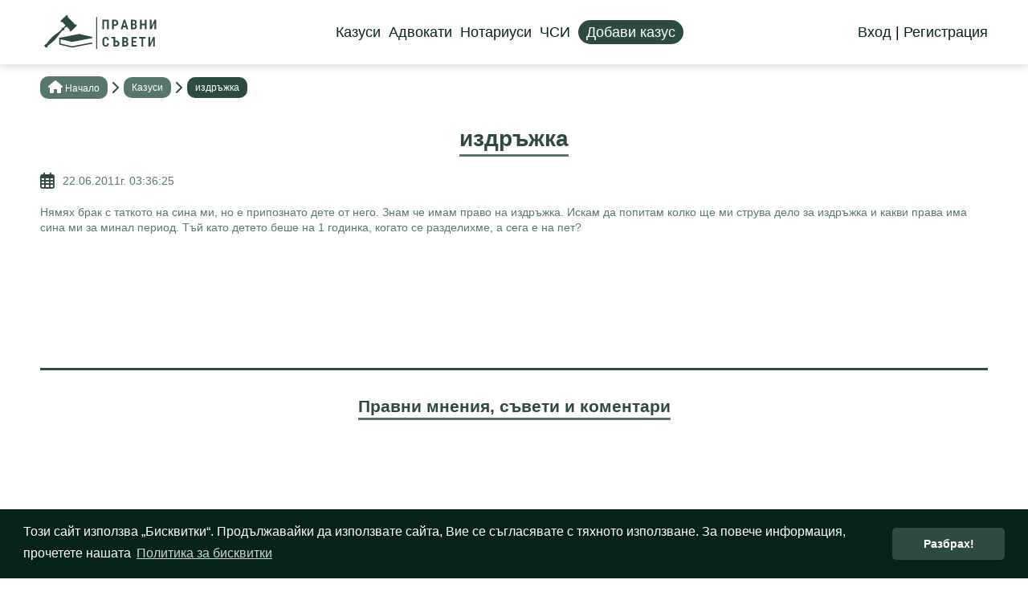

--- FILE ---
content_type: text/html; charset=utf-8
request_url: https://pravnisaveti.com/Casus/1409/%D0%B8%D0%B7%D0%B4%D1%80%D1%8A%D0%B6%D0%BA%D0%B0
body_size: 3529
content:
<!DOCTYPE html>
<html>
  <head>
    <title>Казус: издръжка</title>
    <meta name="viewport" content="width=device-width,initial-scale=1">
    <meta name="csrf-param" content="authenticity_token" />
<meta name="csrf-token" content="ULj0Y_bLfk8XdoKhYUQmT6TW239CV42fEkSK7Tx1Ir4HbgIqv-_9Xkh9-xJ012zSO_ykXJH9QF_Qi1VQH0fBgA" />
    

    <link rel="stylesheet" media="all" href="/assets/application-d8845fac498812555084343f6d187d412a5d7ac4d67c356ef5e6ff04fa4195bd.css" data-turbolinks-track="reload" />
    <script src="/packs/js/application-82af1073d5bf43405887.js" data-turbolinks-track="reload"></script>

	          
<link rel="icon" href="https://pravnisaveti.com/assets/favicon-7504075a68259eede553967ef79fcdce07f3ee995bed5095e3f7e63c8970bab9.ico" type="image/png">

<!-- General -->
<meta name="description" content="Нямях брак с таткото на сина ми, но е припознато дете от него. Знам че имам право на издръжка. Искам да попитам колко ще ми струва дело за издръжка и какви права има сина ми за минал период. Тъй като детето беше на 1 годинка, когато се разделихме, а сега е на пет?" />
<meta name="abstract" content="Pravni saveti">
<meta name="distribution" content="global">
<meta name="googlebot" content="code">
<meta name="robots" content="index, follow">
<meta name="revisit-after" content="7 days">
<meta name="copyright" content="Pravni saveti">
<meta name="author" content="wollow-soft.com">
<meta content="bg" name="language" />
<meta http-equiv="content-language" content="bg" />
<meta content="yes" name="allow-search" />
<meta content="all" name="audience" />
<meta content="global" name="distribution" />
<meta content="index, follow, all" name="robots" />
<meta content="index, follow, all" name="GOOGLEBOT" />
<meta content="7 days" name="revisit-after" />

<!-- Dublin Core -->
<meta name="DC.language" CONTENT="bg">
<meta name="DC.title" content="ИЗДРЪЖКА" />
<meta name="DC.subject" content="website" />
<meta name="DC.creator" content="https://wollow-soft.com/" />
<meta name="DC.format" content="text/html" />
<meta name="DC.identifier" content="Pravni saveti" />
<meta name="DC.source" content="text/html" />
<meta name="DC.type" content="Text" />
<meta name="DC.rights" content="All rights reserved" />

<!-- Open Graph -->
<meta property="og:title" content="ИЗДРЪЖКА" />
<meta property="og:image" content="https://pravnisaveti.com/assets/Logo_Pravni_saveti-ae914df44634e0837d751e9723aa737ae999a5f67663f45e8d4454ae2c3ad49e.png" />
<meta property="og:description" content="Нямях брак с таткото на сина ми, но е припознато дете от него. Знам че имам право на издръжка. Искам да попитам колко ще ми струва дело за издръжка и какви права има сина ми за минал период. Тъй като детето беше на 1 годинка, когато се разделихме, а сега е на пет?" />
<meta property="og:locale" content="bg-BG" />
<meta property="og:url" content="https://pravnisaveti.com/Casus/1409/%D0%B8%D0%B7%D0%B4%D1%80%D1%8A%D0%B6%D0%BA%D0%B0" />





	    	  <link rel="canonical" href="https://pravnisaveti.com/Casus/1409/%D0%B8%D0%B7%D0%B4%D1%80%D1%8A%D0%B6%D0%BA%D0%B0">


    <!-- Google analytics -->
    <script>
        (function (i, s, o, g, r, a, m) {
            i['GoogleAnalyticsObject'] = r; i[r] = i[r] || function () {
                (i[r].q = i[r].q || []).push(arguments)
            }, i[r].l = 1 * new Date(); a = s.createElement(o),
                m = s.getElementsByTagName(o)[0]; a.async = 1; a.src = g; m.parentNode.insertBefore(a, m)
        })(window, document, 'script', 'https://www.google-analytics.com/analytics.js', 'ga');

        ga('create', 'UA-34206680-1', 'auto');
        ga('send', 'pageview');
    </script>

    <!-- Google Tag Manager 29/03/2023 (gtag.js) -->
    <script async src="https://www.googletagmanager.com/gtag/js?id=G-LX4Z2BYNC5"></script>
    <script>
    window.dataLayer = window.dataLayer || [];
    function gtag(){dataLayer.push(arguments);}
    gtag('js', new Date());

    gtag('config', 'G-LX4Z2BYNC5');
    </script>
    <!-- End Google Tag Manager -->


    <!-- Google ADs --->
    <script async src="https://pagead2.googlesyndication.com/pagead/js/adsbygoogle.js?client=ca-pub-7151034579215698"
     crossorigin="anonymous"></script>
  </head>

  <body>
    <header>
      <div class="header__container--outer">
  <a href="/">
    <div class="header__container--logo">
      <img alt="PravniSaveti logo" src="/assets/logo_transparent-5f1cbd9fc2967de7a618d6502fbe31a765caa0e0be8fe66db1d1e04f6c011411.png" />
    </div>
  </a>
    <div class="header__container--links">
    	<nav>
      	<ul>
          <li>
          	<div class = "current-page">
              <a class="hover-underline-animation" href="/">Казуси</a>
						</div>	
          </li>
          <li>
						<div class = "current-page">
            	<a class="hover-underline-animation" href="/Lawyers">Адвокати</a>
						</div>
          </li>	
	        <li>
						<div class = "current-page">
          		<a class="hover-underline-animation" href="/Notaries">Нотариуси</a>
						</div>
          </li>
          <li>
						<div class = "current-page">
            	<a class="hover-underline-animation" href="/PrivateBailiffs">ЧСИ</a>
						</div>	
          </li>
    			<li>
          	<a class="btn" href="/Casus/new">Добави казус</a>
          </li>
        </ul>
      </nav>
    </div>

    <div class="header__container--account">
                      
        <a class="hover-underline-animation" href="/SignIn">Вход</a>
        <span class="header__text--delimeter"> | </span>
        <a class="hover-underline-animation" href="/SignUp">Регистрация</a>    
    </div>
      <i class="fas fa fa-solid fa-bars js-open-mobile-menu"></i>
</div>

<div class="mobile-menu__container">
  <div class="mobile-menu__container--backdrop"></div>
    <div class="mobile-menu--inner">
      <div class="mobile-menu--top">
        <i class="fas fa fa-solid fa-xmark js-close-mobile-menu"></i>
      </div>
      <nav></nav>
    </div>
</div>
    
    </header>

    <div class="alerts__container--outer">
        


    </div>

    <div class="main__container--outer">    
        <!-- BREADCRUMBS -->
        <div class="breadcrumb__container">
            <ul class="breadcrumb">
                <li>
                    <span>
                    <i class="fas fa fa-solid fa-house"></i>
                    <a class="hover-underline-animation" href="/">Нaчало</a></span>
                </li>
                    <!-- Add class "current-page" for the current page -->
                        <li>
                            <span class="hover-underline-animation">
                                <a href="/Cases">Казуси</a>
                            </span>
                        </li>
                        <li class="current-page">
                            <span>
                                издръжка
                            </span>
                        </li>
            </ul>
        </div>
        



<div class="casus__section">
    <div class="heading">
        <h1 class="underlined">
            издръжка
        </h1>
    </div>

    <div class="casus__section--description">
        <div class="row">
            <i class="fa-regular fa-calendar-days"></i>
            <div class="casus--date">22.06.2011г. 03:36:25</div>       
        </div>
        <div class="casus--text">
            Нямях брак с таткото на сина ми, но е припознато дете от него. Знам че имам право на издръжка. Искам да попитам колко ще ми струва дело за издръжка и какви права има сина ми за минал период. Тъй като детето беше на 1 годинка, когато се разделихме, а сега е на пет?
        </div>
        <!-- AD CONTAINER -->
        <div class="ad__container">
        </div>
    </div>

    <div class="lawyer__container--comments">
        <div class="heading">
            <h2 class="underlined">Правни мнения, съвети и коментари</h2>
        </div>
        <div class="lawyer__comments--list">
            <!-- AD CONTAINER -->
            <div class="ad__container">
            </div>
            <!-- AD CONTAINER -->
            <div class="ad__container">
            </div>
        </div>
    </div>

    <div class="leave-comment__container">
        <div class="heading">
            <h2 class="underlined">Коментар</h2>
        </div>
        <form action="/Casus/1409/%D0%B8%D0%B7%D0%B4%D1%80%D1%8A%D0%B6%D0%BA%D0%B0/Comments" accept-charset="UTF-8" method="post"><input type="hidden" name="authenticity_token" value="wOlkDR0iGSZfNlAQzPkQZNNq07i14-sxdSLBNe1I50096fqEiRDg12e15iDK3iot-H6_ZKY1a1peDB5--BpjQA" autocomplete="off" />
            <div class="input__container--single">
                <textarea placeholder="Коментар *" class="js-comment" name="description" id="description">
</textarea>
            </div>
            <div class="button">
                <input type="submit" name="commit" value="Създай" data-disable-with="Създай" class="js-comment-button disabled" disabled="disabled" />
            </div>
            <input type="text" name="XTopic" autocomplete="off" class="contact-form-special" autocomplete="off" visibility: hidden />

<select name="XStoreColor" class="js-contact-color-select contact-form-special" autocomplete="off" visibility: hidden>
    <option value="" selected></option>
    <option value="green">Green</option>
    <option value="red">Red</option>
</select>

</form>    </div>
</div>





    </div>

    <footer>
      <div class="footer__container--outer">
	<div class="footer--gdpr">
		<ul>
				<li>
					<a class="hover-underline-animation" target="_blank" href="https://wollow-soft.com/bg-BG/Services">Изработка на сайт Варна</a>
				</li>
				<li>
					<a class="hover-underline-animation" target="_blank" href="https://vc-audit.com/">Счетоводно обслужване във Варна</a>
				</li>
				<li>
					<a class="hover-underline-animation" target="_blank" href="https://varna-coworking.space/bg-BG">Споделено работно място</a>
				</li>
				<li>
					<a class="hover-underline-animation" target="_blank" href="https://spestovnik.com/">Финанси, бизнес и застраховане</a>
				</li>
				<li>
					<a class="hover-underline-animation" target="_blank" href="https://novinarko.com/">Новините от Североизточна България</a>
				</li>
				<li>
					<a class="hover-underline-animation" target="_blank" href="https://classical-concert-vienna.com/en">Онлайн билети за Музикферайн Виена</a>
				</li>
				<li>
					<a class="hover-underline-animation" target="_blank" href="https://antspath.com/">Статии в безплатен каталог</a>
				</li>
			<li>
				<a class="hover-underline-animation" href="/Contacts">Контакти</a>
			</li>
			<li>
				<a class="hover-underline-animation" href="/terms">Условия</a>
			</li>
			<li>
				<a class="hover-underline-animation" href="/privacy">Лични данни</a>
			</li>
			<li>
				<a class="hover-underline-animation" href="/cookies">Бисквитки</a>
			</li>
		</ul>
	</div>

	<div class="footer__container--bottom">
		<p>&copy; 2008 - 2026 Правни съвети. Всички права запазени.</p>

		<div class="footer--social-media">
			<a href="https://www.facebook.com/pravni.saveti.online/" target="_blank" aria-label="Facebook page">
					<i class="fa-brands fa-facebook"></i>
			</a>
		</div>
	</div>
</div>


    </footer>
  </body>
</html>


--- FILE ---
content_type: text/html; charset=utf-8
request_url: https://www.google.com/recaptcha/api2/aframe
body_size: 266
content:
<!DOCTYPE HTML><html><head><meta http-equiv="content-type" content="text/html; charset=UTF-8"></head><body><script nonce="phYHO2bXVeDfLEAeDeQ10g">/** Anti-fraud and anti-abuse applications only. See google.com/recaptcha */ try{var clients={'sodar':'https://pagead2.googlesyndication.com/pagead/sodar?'};window.addEventListener("message",function(a){try{if(a.source===window.parent){var b=JSON.parse(a.data);var c=clients[b['id']];if(c){var d=document.createElement('img');d.src=c+b['params']+'&rc='+(localStorage.getItem("rc::a")?sessionStorage.getItem("rc::b"):"");window.document.body.appendChild(d);sessionStorage.setItem("rc::e",parseInt(sessionStorage.getItem("rc::e")||0)+1);localStorage.setItem("rc::h",'1769391526620');}}}catch(b){}});window.parent.postMessage("_grecaptcha_ready", "*");}catch(b){}</script></body></html>